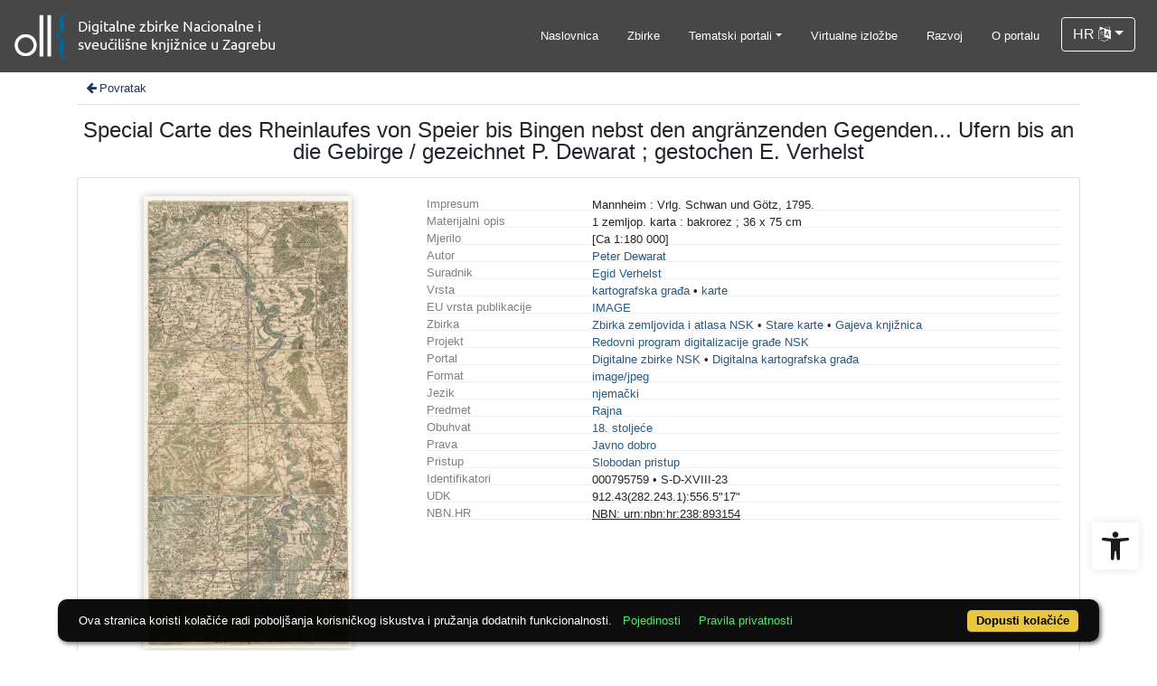

--- FILE ---
content_type: text/html; charset=UTF-8
request_url: https://digitalna.nsk.hr/?pr=i&id=641851
body_size: 9126
content:
<!DOCTYPE html><html lang="hr"><head><title>Special Carte des Rheinlaufes von Speier bis Bingen nebst den angränzenden Gegenden... Ufern bis an die Gebirge  / gezeichnet P. Dewarat ; gestochen E. Verhelst</title><meta name="viewport" content="width=device-width, initial-scale=1"><link rel="apple-touch-icon" sizes="180x180" href="./public/portal/favicon/apple-touch-icon.png"><link rel="icon" type="image/png" sizes="32x32" href="./public/portal/favicon/favicon-32x32.png"><link rel="icon" type="image/png" sizes="16x16" href="./public/portal/favicon/favicon-16x16.png"><link rel="manifest" href="./public/portal/favicon/site.webmanifest"><link rel="mask-icon" href="./public/portal/favicon/safari-pinned-tab.svg" color="#5bbad5"><link rel="shortcut icon" href="./public/portal/favicon/favicon.ico"><meta name="msapplication-TileColor" content="#da532c"><meta name="msapplication-config" content="./public/portal/favicon/browserconfig.xml"><meta name="theme-color" content="#ffffff"><link rel="canonical" href="https://digitalna.nsk.hr/?pr=i&id=641851" /><link href="./lib/font-awesome/4.7.0/css/font-awesome.min.css" rel="stylesheet"><link rel="stylesheet" href="https://cdn.jsdelivr.net/npm/bootstrap@4.6.2/dist/css/bootstrap.min.css" integrity="sha384-xOolHFLEh07PJGoPkLv1IbcEPTNtaed2xpHsD9ESMhqIYd0nLMwNLD69Npy4HI+N" crossorigin="anonymous"><script src="https://code.jquery.com/jquery-3.6.0.min.js" integrity="sha256-/xUj+3OJU5yExlq6GSYGSHk7tPXikynS7ogEvDej/m4=" crossorigin="anonymous"></script><script src="https://cdn.jsdelivr.net/npm/bootstrap@4.6.2/dist/js/bootstrap.bundle.min.js" integrity="sha384-Fy6S3B9q64WdZWQUiU+q4/2Lc9npb8tCaSX9FK7E8HnRr0Jz8D6OP9dO5Vg3Q9ct" crossorigin="anonymous"></script><script type="text/javascript">var PojoA11yOptions = {"focusable":"","enable_save":"1","save_expiration":"4"};</script><link href="./public/core/css/indigo.css?_vcore:131" rel="stylesheet"><link href="./public/core/css/accessibility.css?_vcore:131" rel="stylesheet"><link href="./public/core/css/accessibility-override.css?_vcore:131" rel="stylesheet"><link href="./public/core/css/header.css?_vcore:131" rel="stylesheet"><link href="./public/core/css/menu-tree.css?_vcore:131" rel="stylesheet"><link href="./public/core/css/footer.css?_vcore:131" rel="stylesheet"><link href="./public/core/css/indigoLogo2.css?_vcore:131" rel="stylesheet"><link href="./public/core/css/recordInfo.css?_vcore:131" rel="stylesheet"><link href="./public/core/css/recordViewer.css?_vcore:131" rel="stylesheet"><link href="./public/core/css/metadataValue.css?_vcore:131" rel="stylesheet"><link href="./public/core/css/popover.css?_vcore:131" rel="stylesheet"><link href="./public/core/css/similarRecords.css?_vcore:131" rel="stylesheet"><link href="./public/core/css/recordDataExtract.css?_vcore:131" rel="stylesheet"><link href="./public/core/css/relationMetadata.css?_vcore:131" rel="stylesheet"><link href="./public/portal/css/main.css?_vcore:131" rel="stylesheet"><meta property="og:title" content="Special Carte des Rheinlaufes von Speier bis Bingen nebst den angränzenden Gegenden... Ufern bis an die Gebirge  / gezeichnet P. Dewarat ; gestochen E. Verhelst"><meta property="og:image" content="https://digitalna.nsk.hr/edb6zs2a/repd/g/11/mvu/g11mvub483pm.jpg"><style>/* body text */

body, .dropdown-item, .indigo-markdown > h1 {
font-family: "Helvetica Neue", Helvetica, Arial, sans-serif;
}

@media (min-width: 992px) {
body, .dropdown-item {
font-size: smaller;
}

.indigo-markdown > h1 {
font-size: 1.5rem;
}

.indigo-markdown > h2 {
font-size: 1.2rem;
}

}

/* record details */

.indigo-recordinfo-title {
font-weight: normal;
}

.indigo-recordinfo-label, .indigo-recordlistitem-label {
font-style: normal;
}

.indigo-similar-records-item-text {
line-height: 1.5;
}

.indigo-similar-records-header {
padding-top: 0.5rem;
padding-bottom: 0.5rem;
}

/* indigo map */

#indigo-map {
height: 275px;
}

/* metadata links in record details */

.indigo-metadatavalue-concept, .indigo-recordlistitem-title {
color: #275a87;
}

.indigo-metadatavalue-concept:hover, .indigo-recordlistitem-title:hover {
    color: indigo;
}

/* navbar */

@media (max-width: 991.99px) {
.indigo-navbar {
background-color:  #1a1a1a;
min-height: 80px;
border-bottom: 0;
}
}

@media (min-width: 992px) {
.indigo-navbar {
background-color:  #1a1a1aCC;
min-height: 80px;
border-bottom: 0;
}

body.landing > .indigo-navbar {
z-index: 9;
position: absolute;
top: 0;
left: 0;
right: 0;
width: 100%;
}

#indigo-toggle-btn > ul > li > a {
color: #FFF;
font-size: small;
}
}

.navbar-light .navbar-toggler-icon {
background-image: url("data:image/svg+xml,%3csvg xmlns='http://www.w3.org/2000/svg' width='30' height='30' viewBox='0 0 30 30'%3e%3cpath stroke='rgb(255,255,255)' stroke-linecap='round' stroke-miterlimit='10' stroke-width='2' d='M4 7h22M4 15h22M4 23h22'/%3e%3c/svg%3e");
}

/* section */

.indigo-sh2-text {
font-weight: unset;
}

/* card */

.card-img-top {
  object-position: center top;
}

.indigo-s5-card:hover {
opacity: 0.9;
}

/* carousel */

.carousel-caption {
text-align: right;
}

.indigo-carousel-caption {
background-color: transparent;
}

.indigo-carousel-title {
font-size: 12px;
font-weight: 500;
}

@media (max-width: 992px) {
.indigo-carousel-inner {
    height: 40vh;
}
}

@media (min-width: 992px) {
.indigo-carousel-inner {
    height: 60vh;
}
}

/*.carousel, .navbar {
box-shadow: 5px 5px 10px #BBB;
}*/

/* searchbar */

body > div.indigo-container:nth-child(4) > div.indigo-searchbar {
margin-top: -140px;
}

body > div.indigo-container:nth-child(6) > div.indigo-searchbar {
margin-top: -100px;
}

/* accessibility toolbar */

#pojo-a11y-toolbar > div.pojo-a11y-toolbar-toggle > a > svg {
  fill: #1a1a1a;
}

/* footer */

.indigo-footer {
background-color: #1a1a1a;
}

.indigo-footer-before {
margin-top: 0.5rem;
margin-bottom: 0.5rem;
}

body > div.indigo-footer > div > div.indigo-footer-before > div > div >  .indigo-container {
padding-left: 0;
padding-right: 0;
}

.indigo-footer .row {
    color: #8b8c8d;
}

.logo2-top-line {
    background-color: #8b8c8d;
}

/* prozor faseta */

.indigo-single-facet-content {
columns: 1;
}

.indigo-facet-item-more > i.fa.fa-sort-amount-desc.fa-fw {
    display: none;
}</style></head><body class="full-h"><nav class="navbar navbar-expand-lg indigo-navbar navbar-light"><a class=" navbar-brand" href="./" title="Početna"><img class="indigo-navbar-logo" src="https://digitalna.nsk.hr/./edb6zs2a/main/g/4z/j6t/g4zj6t29v9d4.png"></a><button class="navbar-toggler indigo-toggle-button" type="button" data-toggle="collapse" data-target="#indigo-toggle-btn"><span class="navbar-toggler-icon"></span></button><div class="navbar-collapse collapse justify-content-end" id="indigo-toggle-btn"><ul class="navbar-nav"><li class="nav-item indigo-navbar-nav-item"><a class="nav-link indigo-navbar-option" href="./">Naslovnica</a></li><li class="nav-item indigo-navbar-nav-item"><a class="nav-link indigo-navbar-option" target="_blank" href="./?pc=l&amp;filter=33518&amp;c=y&amp;view=grid">Zbirke</a></li><li class="nav-item indigo-navbar-nav-item dropdown"><a data-toggle="dropdown" class="nav-link indigo-navbar-option dropdown-toggle" href="#">Tematski portali</a><ul class="dropdown-menu dropdown-menu-right"><li><a class="dropdown-item" target="_blank" href="http://haw.nsk.hr/">Hrvatski arhiv weba</a></li><li><a class="dropdown-item" target="_blank" href="http://dnc.nsk.hr/Newspapers/">Stare hrvatske novine</a></li><li><a class="dropdown-item" target="_blank" href="http://dnc.nsk.hr/Journals/">Stari hrvatski časopisi</a></li><li><a class="dropdown-item" target="_blank" href="https://zir.nsk.hr/">Nacionalni repozitorij završnih radova</a></li><li><a class="dropdown-item" target="_blank" href="https://dr.nsk.hr/">Nacionalni repozitorij disertacija</a></li><li><a class="dropdown-item" target="_blank" href="https://glagoljica.hr/">Glagoljica.hr</a></li><li><a class="dropdown-item" target="_blank" href="https://digitalna.nsk.hr/incunabulacroatica/">Incunabula Croatica</a></li><li><a class="dropdown-item" target="_blank" href="https://znameniti.hr/">Znameniti.hr</a></li><li><a class="dropdown-item" target="_blank" href="https://digitalna.nsk.hr/pisatislobodno/">Pisati slobodno</a></li><li><a class="dropdown-item" target="_blank" href="https://digitalna.nsk.hr/kulturavoliprirodu/">Kultura voli prirodu</a></li></ul></li><li class="nav-item indigo-navbar-nav-item"><a class="nav-link indigo-navbar-option" target="_blank" href="http://virtualna.nsk.hr/">Virtualne izložbe</a></li><li class="nav-item indigo-navbar-nav-item"><a class="nav-link indigo-navbar-option" href="./?ct=&amp;key=lab">Razvoj</a></li><li class="nav-item indigo-navbar-nav-item"><a class="nav-link indigo-navbar-option" href="./?ct=&amp;key=about">O portalu</a></li><li class="nav-item indigo-navbar-nav-item"><div class="dropdown indigo-dropdown"><button data-toggle="dropdown" class="btn btn-outline-light dropdown-toggle indigo-dropdown-toggle-button">HR <i class="fa fa-language"></i></button><div class="dropdown-menu dropdown-menu-right indigo-dropdown-menu"><a class="dropdown-item indigo-dropdown-item" href="./?locale=ls&amp;lc=hr">Hrvatski (HR)</a><a class="dropdown-item indigo-dropdown-item" href="./?locale=ls&amp;lc=en">English (EN)</a></div></div></li></ul></div></nav><div class="main-content"><div class="container-lg indigo-container"><div class="indigo-recordinfo"><div class="indigo-recordinfo-toolbar"><a class="indigo-recordinfo-toolbar-back-button-link" href="javascript:history.back()"><i class="fa fa-arrow-left fa-fw"></i> Povratak</a></div><div><div class="my-3"><div class="indigo-recordinfo-title">Special Carte des Rheinlaufes von Speier bis Bingen nebst den angränzenden Gegenden... Ufern bis an die Gebirge  / gezeichnet P. Dewarat ; gestochen E. Verhelst</div></div></div><div class="card indigo-recordinfo-card"><div class="card-body"><div class="row"><div class="indigo-recordinfo-image-holder col-sm-12 col-md-4"><a class="indigo-recordinfo-image-link" href="./?pr=iiif.v.a&id=641851" target="_blank"><img class="img-fluid indigo-recordinfo-image" src="edb6zs2a/repd/g/11/mvu/g11mvub483pm.jpg" alt="Special Carte des Rheinlaufes von Speier bis Bingen nebst den angränzenden Gegenden... Ufern bis an die Gebirge  / gezeichnet P. Dewarat ; gestochen E. Verhelst"></a><div class="indigo-recordinfo-image-toolbar-option"><a rel="nofollow" class="btn btn-sm btn-outline-secondary indigo-recordinfo-image-toolbar-option-item indigo-recordinfo-image-toolbar-option-item-sb" title="IIIF preglednik" href="./?pr=iiif.v.a&amp;id=641851" target="_blank"><i class="fa fa-eye fa-fw"></i></a><div class="a2a_kit d-inline-block"><a class="a2a_dd m-0 btn btn-sm btn-outline-secondary indigo-recordinfo-image-toolbar-option-item indigo-recordinfo-image-toolbar-option-item-sb" style="line-height: 1" href="https://www.addtoany.com/share" title="Podijeli"><i class="fa fa-fw fa-share-alt"></i></a></div></div></div><div class="col-sm-12 col-md-8"><div class="indigo-recordinfo-metadata mt-md-0"><div class="row indigo-recordinfo-metadata-row"><div class="col-lg-3 col-md-4 col-sm-12"><div class="indigo-recordinfo-label">Impresum</div></div><div class="col-lg-9 col-md-8 col-sm-12"><span class="indigo-metadatavalue-none">Mannheim : Vrlg. Schwan und Götz, 1795.</span></div></div><div class="row indigo-recordinfo-metadata-row"><div class="col-lg-3 col-md-4 col-sm-12"><div class="indigo-recordinfo-label">Materijalni opis</div></div><div class="col-lg-9 col-md-8 col-sm-12"><span class="indigo-metadatavalue-none">1 zemljop. karta : bakrorez ; 36 x 75 cm</span></div></div><div class="row indigo-recordinfo-metadata-row"><div class="col-lg-3 col-md-4 col-sm-12"><div class="indigo-recordinfo-label">Mjerilo</div></div><div class="col-lg-9 col-md-8 col-sm-12"><span class="indigo-metadatavalue-none">[Ca 1:180 000]</span></div></div><div class="row indigo-recordinfo-metadata-row"><div class="col-lg-3 col-md-4 col-sm-12"><div class="indigo-recordinfo-label">Autor</div></div><div class="col-lg-9 col-md-8 col-sm-12"><a class="indigo-metadatavalue-concept indigo-pointer" tabindex="0" data-ad='fictx=10181&rictx=641851&ri=306105&title=Peter+Dewarat' onclick="Indigo.Front.fieldPopover(event);" data-toggle="popover">Peter Dewarat</a></div></div><div class="row indigo-recordinfo-metadata-row"><div class="col-lg-3 col-md-4 col-sm-12"><div class="indigo-recordinfo-label">Suradnik</div></div><div class="col-lg-9 col-md-8 col-sm-12"><a class="indigo-metadatavalue-concept indigo-pointer" tabindex="0" data-ad='fictx=10182&rictx=641851&ri=306113&title=Egid+Verhelst' onclick="Indigo.Front.fieldPopover(event);" data-toggle="popover">Egid Verhelst</a></div></div><div class="row indigo-recordinfo-metadata-row"><div class="col-lg-3 col-md-4 col-sm-12"><div class="indigo-recordinfo-label">Vrsta</div></div><div class="col-lg-9 col-md-8 col-sm-12"><a class="indigo-metadatavalue-concept indigo-pointer" tabindex="0" data-ad='fictx=10197&rictx=641851&ri=549161&title=kartografska+gra%C4%91a' onclick="Indigo.Front.fieldPopover(event);" data-toggle="popover">kartografska građa</a> &#149; <a class="indigo-metadatavalue-concept indigo-pointer" tabindex="0" data-ad='fictx=10197&rictx=641851&ri=553141&title=karte' onclick="Indigo.Front.fieldPopover(event);" data-toggle="popover">karte</a></div></div><div class="row indigo-recordinfo-metadata-row"><div class="col-lg-3 col-md-4 col-sm-12"><div class="indigo-recordinfo-label">EU vrsta publikacije</div></div><div class="col-lg-9 col-md-8 col-sm-12"><a class="indigo-metadatavalue-concept indigo-pointer" tabindex="0" data-ad='fictx=10198&rictx=641851&ri=549145&title=IMAGE' onclick="Indigo.Front.fieldPopover(event);" data-toggle="popover">IMAGE</a></div></div><div class="row indigo-recordinfo-metadata-row"><div class="col-lg-3 col-md-4 col-sm-12"><div class="indigo-recordinfo-label">Zbirka</div></div><div class="col-lg-9 col-md-8 col-sm-12"><a class="indigo-metadatavalue-concept indigo-pointer" tabindex="0" data-ad='fictx=10206&rictx=641851&ri=549211&title=Zbirka+zemljovida+i+atlasa+NSK' onclick="Indigo.Front.fieldPopover(event);" data-toggle="popover">Zbirka zemljovida i atlasa NSK</a> &#149; <a class="indigo-metadatavalue-concept indigo-pointer" tabindex="0" data-ad='fictx=10206&rictx=641851&ri=553828&title=Stare+karte' onclick="Indigo.Front.fieldPopover(event);" data-toggle="popover">Stare karte</a> &#149; <a class="indigo-metadatavalue-concept indigo-pointer" tabindex="0" data-ad='fictx=10206&rictx=641851&ri=549334&title=Gajeva+knji%C5%BEnica' onclick="Indigo.Front.fieldPopover(event);" data-toggle="popover">Gajeva knjižnica</a></div></div><div class="row indigo-recordinfo-metadata-row"><div class="col-lg-3 col-md-4 col-sm-12"><div class="indigo-recordinfo-label">Projekt</div></div><div class="col-lg-9 col-md-8 col-sm-12"><a class="indigo-metadatavalue-concept indigo-pointer" tabindex="0" data-ad='fictx=10199&rictx=641851&ri=549266&title=Redovni+program+digitalizacije+gra%C4%91e+NSK' onclick="Indigo.Front.fieldPopover(event);" data-toggle="popover">Redovni program digitalizacije građe NSK</a></div></div><div class="row indigo-recordinfo-metadata-row"><div class="col-lg-3 col-md-4 col-sm-12"><div class="indigo-recordinfo-label">Portal</div></div><div class="col-lg-9 col-md-8 col-sm-12"><a class="indigo-metadatavalue-concept indigo-pointer" tabindex="0" data-ad='fictx=10583&rictx=641851&ri=556338&title=Digitalne+zbirke+NSK' onclick="Indigo.Front.fieldPopover(event);" data-toggle="popover">Digitalne zbirke NSK</a> &#149; <a class="indigo-metadatavalue-concept indigo-pointer" tabindex="0" data-ad='fictx=10583&rictx=641851&ri=611884&title=Digitalna+kartografska+gra%C4%91a' onclick="Indigo.Front.fieldPopover(event);" data-toggle="popover">Digitalna kartografska građa</a></div></div><div class="row indigo-recordinfo-metadata-row"><div class="col-lg-3 col-md-4 col-sm-12"><div class="indigo-recordinfo-label">Format</div></div><div class="col-lg-9 col-md-8 col-sm-12"><a class="indigo-metadatavalue-concept indigo-pointer" tabindex="0" data-ad='fictx=10195&rictx=641851&ri=549136&title=image%2Fjpeg' onclick="Indigo.Front.fieldPopover(event);" data-toggle="popover">image/jpeg</a></div></div><div class="row indigo-recordinfo-metadata-row"><div class="col-lg-3 col-md-4 col-sm-12"><div class="indigo-recordinfo-label">Jezik</div></div><div class="col-lg-9 col-md-8 col-sm-12"><a class="indigo-metadatavalue-concept indigo-pointer" tabindex="0" data-ad='fictx=10185&rictx=641851&ri=549163&title=njema%C4%8Dki' onclick="Indigo.Front.fieldPopover(event);" data-toggle="popover">njemački</a></div></div><div class="row indigo-recordinfo-metadata-row"><div class="col-lg-3 col-md-4 col-sm-12"><div class="indigo-recordinfo-label">Predmet</div></div><div class="col-lg-9 col-md-8 col-sm-12"><a class="indigo-metadatavalue-concept indigo-pointer" tabindex="0" data-ad='fictx=10382&rictx=641851&ri=513868&title=Rajna' onclick="Indigo.Front.fieldPopover(event);" data-toggle="popover">Rajna</a></div></div><div class="row indigo-recordinfo-metadata-row"><div class="col-lg-3 col-md-4 col-sm-12"><div class="indigo-recordinfo-label">Obuhvat</div></div><div class="col-lg-9 col-md-8 col-sm-12"><a class="indigo-metadatavalue-concept indigo-pointer" tabindex="0" data-ad='fictx=10192&rictx=641851&ri=549166&title=18.+stolje%C4%87e' onclick="Indigo.Front.fieldPopover(event);" data-toggle="popover">18. stoljeće</a></div></div><div class="row indigo-recordinfo-metadata-row"><div class="col-lg-3 col-md-4 col-sm-12"><div class="indigo-recordinfo-label">Prava</div></div><div class="col-lg-9 col-md-8 col-sm-12"><a class="indigo-metadatavalue-concept indigo-pointer" tabindex="0" data-ad='fictx=10209&rictx=641851&ri=553237&title=Javno+dobro' onclick="Indigo.Front.fieldPopover(event);" data-toggle="popover">Javno dobro</a></div></div><div class="row indigo-recordinfo-metadata-row"><div class="col-lg-3 col-md-4 col-sm-12"><div class="indigo-recordinfo-label">Pristup</div></div><div class="col-lg-9 col-md-8 col-sm-12"><a class="indigo-metadatavalue-concept indigo-pointer" tabindex="0" data-ad='fictx=10764&rictx=641851&ri=628426&title=Slobodan+pristup' onclick="Indigo.Front.fieldPopover(event);" data-toggle="popover">Slobodan pristup</a></div></div><div class="row indigo-recordinfo-metadata-row"><div class="col-lg-3 col-md-4 col-sm-12"><div class="indigo-recordinfo-label">Identifikatori</div></div><div class="col-lg-9 col-md-8 col-sm-12"><span class="indigo-metadatavalue-none">000795759 •  S-D-XVIII-23</span></div></div><div class="row indigo-recordinfo-metadata-row"><div class="col-lg-3 col-md-4 col-sm-12"><div class="indigo-recordinfo-label">UDK</div></div><div class="col-lg-9 col-md-8 col-sm-12"><span class="indigo-metadatavalue-none">912.43(282.243.1):556.5&quot;17&quot;</span></div></div><div class="row indigo-recordinfo-metadata-row"><div class="col-lg-3 col-md-4 col-sm-12"><div class="indigo-recordinfo-label">NBN.HR</div></div><div class="col-lg-9 col-md-8 col-sm-12"><a class="indigo-metadatavalue-url" href="http://urn.nsk.hr/urn:nbn:hr:238:893154" target="_blank">NBN: urn:nbn:hr:238:893154</a></div></div></div></div></div></div></div></div></div><div class="container-lg indigo-container"></div></div><div class="indigo-footer"><div class="container"><div class="indigo-footer-before"><div class="row"><div class="col text-center"><div class="container-lg indigo-container my-3"><div class="row justify-content-between"><div class="col-md-8 text-left"><p><a href="https://www.nsk.hr/" target="_blank"><img src="./edb6zs2a/main/r/8d/zmi/r8dzmi68b251.png" style="height: 75px;" alt="NSK logo"/></a></p></div><div class="col-md-4 text-md-right"><p><a href="./?ct=&amp;key=terms-of-use" rel="nofollow noopener noreferrer" class="">Uvjeti korištenja</a><br/>
<a href="./?ct=&amp;key=order-copy" rel="nofollow noopener noreferrer" class="">Naručivanje preslika</a><br/>
<a href="./?ct=&amp;key=privacystatement" rel="nofollow noopener noreferrer" class="">Pravila privatnosti</a><br/>
<a href="./?ct=&amp;key=accessibilitystatement" rel="nofollow noopener noreferrer" class="">Izjava o pristupačnosti</a><br/>
<a href="./?ct=&amp;key=contact" rel="nofollow noopener noreferrer" class="">Kontakt</a></p></div></div></div></div></div></div><div class="row"><div class="col-12 text-center"> © 2026 Nacionalna i sveučilišna knjižnica u Zagrebu. Sva prava pridržana. | Hrvatske bratske zajednice 4 p.p. 550, 10000 Zagreb, Hrvatska | Tel. +385 1 616 4040 | OIB: 84838770814 | IBAN: HR66 2340 0091 1000 1008 1 | Porezni broj (PDV identifikacijski broj) – VAT Number: HR84838770814<div class="indigo-footer-inner-after"><a class="indigo-footer-link" title="Svi dostupni zapisi" href="./?pr=l&amp;all-available=y&amp;facet=n&amp;view=list&amp;oby=id&amp;obyt=a&amp;ps=100&amp;page=1">Svi dostupni zapisi</a></div></div></div><div class="row"><div class="col-12 text-center"><div class="pb-2 logo2"><hr class="logo2-top-line"><a class="logo2-link" href="https://www.arhivpro.hr/indigo.html?lang=hr" title="Powered by Indigo" target="_blank"><img class="logo2-img" title="Powered by Indigo" src="https://a.eindigo.net/cdn/eindigo/footer/powered-by-indigo-2.svg" alt="Powered by Indigo"></a></div></div></div></div></div><script src="./public/core/js/MultiClamp.min-2.0.2.js?_vcore:131"></script><script src="./public/core/js/indigo.js?_vcore:131"></script><script async src="//static.addtoany.com/menu/page.js"></script><script type="text/javascript">var a2a_config = a2a_config || {}; a2a_config.locale = "hr";</script><script src="./public/core/js/accessibility.js?_vcore:131"></script><script src="./public/core/js/menu-tree.js?_vcore:131"></script><script src="./public/core/js/popover.js?_vcore:131"></script><!-- Global site tag (gtag.js) - Google Analytics --><script async src="https://www.googletagmanager.com/gtag/js?id=G-9EKK944ZSB"></script><script>window.dataLayer = window.dataLayer || [];function gtag(){dataLayer.push(arguments);}gtag('js', new Date());gtag('config', 'G-9EKK944ZSB');</script><nav role="navigation" class="pojo-a11y-toolbar-right indigo-accessibility" id="pojo-a11y-toolbar"><div class="pojo-a11y-toolbar-toggle"><a class="pojo-a11y-toolbar-link pojo-a11y-toolbar-toggle-link" title="Pristupačnost" href="javascript:void(0)"><span class="pojo-sr-only sr-only">Open toolbar</span><svg width="1em" version="1.1" xmlns="http://www.w3.org/2000/svg" fill="currentColor" viewBox="0 0 100 100"><path d="M50 .8c5.7 0 10.4 4.7 10.4 10.4S55.7 21.6 50 21.6s-10.4-4.7-10.4-10.4S44.3.8 50 .8zM92.2 32l-21.9 2.3c-2.6.3-4.6 2.5-4.6 5.2V94c0 2.9-2.3 5.2-5.2 5.2H60c-2.7 0-4.9-2.1-5.2-4.7l-2.2-24.7c-.1-1.5-1.4-2.5-2.8-2.4-1.3.1-2.2 1.1-2.4 2.4l-2.2 24.7c-.2 2.7-2.5 4.7-5.2 4.7h-.5c-2.9 0-5.2-2.3-5.2-5.2V39.4c0-2.7-2-4.9-4.6-5.2L7.8 32c-2.6-.3-4.6-2.5-4.6-5.2v-.5c0-2.6 2.1-4.7 4.7-4.7h.5c19.3 1.8 33.2 2.8 41.7 2.8s22.4-.9 41.7-2.8c2.6-.2 4.9 1.6 5.2 4.3v1c-.1 2.6-2.1 4.8-4.8 5.1z"/></svg></a></div><div class="pojo-a11y-toolbar-overlay"><div class="pojo-a11y-toolbar-inner"><p class="pojo-a11y-toolbar-title">Pristupačnost</p><ul class="pojo-a11y-toolbar-items pojo-a11y-tools"><li class="pojo-a11y-toolbar-item"><a tabindex="-1" data-action="resize-plus" data-action-group="resize" class="pojo-a11y-toolbar-link pojo-a11y-btn-resize-plus" href="#"><span class="pojo-a11y-toolbar-icon"><svg width="1em" version="1.1" xmlns="http://www.w3.org/2000/svg" viewBox="0 0 448 448"><path fill="currentColor" d="M256 200v16c0 4.25-3.75 8-8 8h-56v56c0 4.25-3.75 8-8 8h-16c-4.25 0-8-3.75-8-8v-56h-56c-4.25 0-8-3.75-8-8v-16c0-4.25 3.75-8 8-8h56v-56c0-4.25 3.75-8 8-8h16c4.25 0 8 3.75 8 8v56h56c4.25 0 8 3.75 8 8zM288 208c0-61.75-50.25-112-112-112s-112 50.25-112 112 50.25 112 112 112 112-50.25 112-112zM416 416c0 17.75-14.25 32-32 32-8.5 0-16.75-3.5-22.5-9.5l-85.75-85.5c-29.25 20.25-64.25 31-99.75 31-97.25 0-176-78.75-176-176s78.75-176 176-176 176 78.75 176 176c0 35.5-10.75 70.5-31 99.75l85.75 85.75c5.75 5.75 9.25 14 9.25 22.5z""></path></svg></span><span class="pojo-a11y-toolbar-text">Povećaj tekst</span></a></li><li class="pojo-a11y-toolbar-item"><a tabindex="-1" data-action="resize-minus" data-action-group="resize" class="pojo-a11y-toolbar-link pojo-a11y-btn-resize-minus" href="#"><span class="pojo-a11y-toolbar-icon"><svg width="1em" version="1.1" xmlns="http://www.w3.org/2000/svg" viewBox="0 0 448 448"><path fill="currentColor" d="M256 200v16c0 4.25-3.75 8-8 8h-144c-4.25 0-8-3.75-8-8v-16c0-4.25 3.75-8 8-8h144c4.25 0 8 3.75 8 8zM288 208c0-61.75-50.25-112-112-112s-112 50.25-112 112 50.25 112 112 112 112-50.25 112-112zM416 416c0 17.75-14.25 32-32 32-8.5 0-16.75-3.5-22.5-9.5l-85.75-85.5c-29.25 20.25-64.25 31-99.75 31-97.25 0-176-78.75-176-176s78.75-176 176-176 176 78.75 176 176c0 35.5-10.75 70.5-31 99.75l85.75 85.75c5.75 5.75 9.25 14 9.25 22.5z"></path></svg></span><span class="pojo-a11y-toolbar-text">Smanji tekst</span></a></li><li class="pojo-a11y-toolbar-item"><a tabindex="-1" data-action="grayscale" data-action-group="schema" class="pojo-a11y-toolbar-link pojo-a11y-btn-grayscale" href="#"><span class="pojo-a11y-toolbar-icon"><svg width="1em" version="1.1" xmlns="http://www.w3.org/2000/svg" viewBox="0 0 448 448"><path fill="currentColor" d="M15.75 384h-15.75v-352h15.75v352zM31.5 383.75h-8v-351.75h8v351.75zM55 383.75h-7.75v-351.75h7.75v351.75zM94.25 383.75h-7.75v-351.75h7.75v351.75zM133.5 383.75h-15.5v-351.75h15.5v351.75zM165 383.75h-7.75v-351.75h7.75v351.75zM180.75 383.75h-7.75v-351.75h7.75v351.75zM196.5 383.75h-7.75v-351.75h7.75v351.75zM235.75 383.75h-15.75v-351.75h15.75v351.75zM275 383.75h-15.75v-351.75h15.75v351.75zM306.5 383.75h-15.75v-351.75h15.75v351.75zM338 383.75h-15.75v-351.75h15.75v351.75zM361.5 383.75h-15.75v-351.75h15.75v351.75zM408.75 383.75h-23.5v-351.75h23.5v351.75zM424.5 383.75h-8v-351.75h8v351.75zM448 384h-15.75v-352h15.75v352z"></path></svg></span><span class="pojo-a11y-toolbar-text">Sivi tonovi</span></a></li><li class="pojo-a11y-toolbar-item"><a tabindex="-1" data-action="high-contrast" data-action-group="schema" class="pojo-a11y-toolbar-link pojo-a11y-btn-high-contrast" href="#"><span class="pojo-a11y-toolbar-icon"><svg width="1em" version="1.1" xmlns="http://www.w3.org/2000/svg" viewBox="0 0 448 448"><path fill="currentColor" d="M192 360v-272c-75 0-136 61-136 136s61 136 136 136zM384 224c0 106-86 192-192 192s-192-86-192-192 86-192 192-192 192 86 192 192z""></path></svg></span><span class="pojo-a11y-toolbar-text">Visoki kontrast</span></a></li><li class="pojo-a11y-toolbar-item"><a tabindex="-1" data-action="negative-contrast" data-action-group="schema" class="pojo-a11y-toolbar-link pojo-a11y-btn-negative-contrast" href="#"><span class="pojo-a11y-toolbar-icon"><svg width="1em" version="1.1" xmlns="http://www.w3.org/2000/svg" viewBox="0 0 448 448"><path fill="currentColor" d="M416 240c-23.75-36.75-56.25-68.25-95.25-88.25 10 17 15.25 36.5 15.25 56.25 0 61.75-50.25 112-112 112s-112-50.25-112-112c0-19.75 5.25-39.25 15.25-56.25-39 20-71.5 51.5-95.25 88.25 42.75 66 111.75 112 192 112s149.25-46 192-112zM236 144c0-6.5-5.5-12-12-12-41.75 0-76 34.25-76 76 0 6.5 5.5 12 12 12s12-5.5 12-12c0-28.5 23.5-52 52-52 6.5 0 12-5.5 12-12zM448 240c0 6.25-2 12-5 17.25-46 75.75-130.25 126.75-219 126.75s-173-51.25-219-126.75c-3-5.25-5-11-5-17.25s2-12 5-17.25c46-75.5 130.25-126.75 219-126.75s173 51.25 219 126.75c3 5.25 5 11 5 17.25z"></path></svg></span><span class="pojo-a11y-toolbar-text">Negativni kontrast</span></a></li><li class="pojo-a11y-toolbar-item"><a tabindex="-1" data-action="light-background" data-action-group="schema" class="pojo-a11y-toolbar-link pojo-a11y-btn-light-background" href="#"><span class="pojo-a11y-toolbar-icon"><svg width="1em" version="1.1" xmlns="http://www.w3.org/2000/svg" viewBox="0 0 448 448"><path fill="currentColor" d="M184 144c0 4.25-3.75 8-8 8s-8-3.75-8-8c0-17.25-26.75-24-40-24-4.25 0-8-3.75-8-8s3.75-8 8-8c23.25 0 56 12.25 56 40zM224 144c0-50-50.75-80-96-80s-96 30-96 80c0 16 6.5 32.75 17 45 4.75 5.5 10.25 10.75 15.25 16.5 17.75 21.25 32.75 46.25 35.25 74.5h57c2.5-28.25 17.5-53.25 35.25-74.5 5-5.75 10.5-11 15.25-16.5 10.5-12.25 17-29 17-45zM256 144c0 25.75-8.5 48-25.75 67s-40 45.75-42 72.5c7.25 4.25 11.75 12.25 11.75 20.5 0 6-2.25 11.75-6.25 16 4 4.25 6.25 10 6.25 16 0 8.25-4.25 15.75-11.25 20.25 2 3.5 3.25 7.75 3.25 11.75 0 16.25-12.75 24-27.25 24-6.5 14.5-21 24-36.75 24s-30.25-9.5-36.75-24c-14.5 0-27.25-7.75-27.25-24 0-4 1.25-8.25 3.25-11.75-7-4.5-11.25-12-11.25-20.25 0-6 2.25-11.75 6.25-16-4-4.25-6.25-10-6.25-16 0-8.25 4.5-16.25 11.75-20.5-2-26.75-24.75-53.5-42-72.5s-25.75-41.25-25.75-67c0-68 64.75-112 128-112s128 44 128 112z"></path></svg></span><span class="pojo-a11y-toolbar-text">Svijetla pozadina</span></a></li><li class="pojo-a11y-toolbar-item"><a tabindex="-1" data-action="links-underline" data-action-group="toggle" class="pojo-a11y-toolbar-link pojo-a11y-btn-links-underline" href="#"><span class="pojo-a11y-toolbar-icon"><svg width="1em" version="1.1" xmlns="http://www.w3.org/2000/svg" viewBox="0 0 448 448"><path fill="currentColor" d="M364 304c0-6.5-2.5-12.5-7-17l-52-52c-4.5-4.5-10.75-7-17-7-7.25 0-13 2.75-18 8 8.25 8.25 18 15.25 18 28 0 13.25-10.75 24-24 24-12.75 0-19.75-9.75-28-18-5.25 5-8.25 10.75-8.25 18.25 0 6.25 2.5 12.5 7 17l51.5 51.75c4.5 4.5 10.75 6.75 17 6.75s12.5-2.25 17-6.5l36.75-36.5c4.5-4.5 7-10.5 7-16.75zM188.25 127.75c0-6.25-2.5-12.5-7-17l-51.5-51.75c-4.5-4.5-10.75-7-17-7s-12.5 2.5-17 6.75l-36.75 36.5c-4.5 4.5-7 10.5-7 16.75 0 6.5 2.5 12.5 7 17l52 52c4.5 4.5 10.75 6.75 17 6.75 7.25 0 13-2.5 18-7.75-8.25-8.25-18-15.25-18-28 0-13.25 10.75-24 24-24 12.75 0 19.75 9.75 28 18 5.25-5 8.25-10.75 8.25-18.25zM412 304c0 19-7.75 37.5-21.25 50.75l-36.75 36.5c-13.5 13.5-31.75 20.75-50.75 20.75-19.25 0-37.5-7.5-51-21.25l-51.5-51.75c-13.5-13.5-20.75-31.75-20.75-50.75 0-19.75 8-38.5 22-52.25l-22-22c-13.75 14-32.25 22-52 22-19 0-37.5-7.5-51-21l-52-52c-13.75-13.75-21-31.75-21-51 0-19 7.75-37.5 21.25-50.75l36.75-36.5c13.5-13.5 31.75-20.75 50.75-20.75 19.25 0 37.5 7.5 51 21.25l51.5 51.75c13.5 13.5 20.75 31.75 20.75 50.75 0 19.75-8 38.5-22 52.25l22 22c13.75-14 32.25-22 52-22 19 0 37.5 7.5 51 21l52 52c13.75 13.75 21 31.75 21 51z"></path></svg></span><span class="pojo-a11y-toolbar-text">Podcrtaj poveznice</span></a></li><li class="pojo-a11y-toolbar-item"><a tabindex="-1" data-action="readable-font" data-action-group="toggle" class="pojo-a11y-toolbar-link pojo-a11y-btn-readable-font" href="#"><span class="pojo-a11y-toolbar-icon"><svg width="1em" version="1.1" xmlns="http://www.w3.org/2000/svg" viewBox="0 0 448 448"><path fill="currentColor" d="M181.25 139.75l-42.5 112.5c24.75 0.25 49.5 1 74.25 1 4.75 0 9.5-0.25 14.25-0.5-13-38-28.25-76.75-46-113zM0 416l0.5-19.75c23.5-7.25 49-2.25 59.5-29.25l59.25-154 70-181h32c1 1.75 2 3.5 2.75 5.25l51.25 120c18.75 44.25 36 89 55 133 11.25 26 20 52.75 32.5 78.25 1.75 4 5.25 11.5 8.75 14.25 8.25 6.5 31.25 8 43 12.5 0.75 4.75 1.5 9.5 1.5 14.25 0 2.25-0.25 4.25-0.25 6.5-31.75 0-63.5-4-95.25-4-32.75 0-65.5 2.75-98.25 3.75 0-6.5 0.25-13 1-19.5l32.75-7c6.75-1.5 20-3.25 20-12.5 0-9-32.25-83.25-36.25-93.5l-112.5-0.5c-6.5 14.5-31.75 80-31.75 89.5 0 19.25 36.75 20 51 22 0.25 4.75 0.25 9.5 0.25 14.5 0 2.25-0.25 4.5-0.5 6.75-29 0-58.25-5-87.25-5-3.5 0-8.5 1.5-12 2-15.75 2.75-31.25 3.5-47 3.5z"></path></svg></span><span class="pojo-a11y-toolbar-text">Čitljiv font</span></a></li><li class="pojo-a11y-toolbar-item"><a tabindex="-1" data-action="reset" class="pojo-a11y-toolbar-link pojo-a11y-btn-reset" href="#"><span class="pojo-a11y-toolbar-icon"><svg width="1em" version="1.1" xmlns="http://www.w3.org/2000/svg" viewBox="0 0 448 448"><path fill="currentColor" d="M384 224c0 105.75-86.25 192-192 192-57.25 0-111.25-25.25-147.75-69.25-2.5-3.25-2.25-8 0.5-10.75l34.25-34.5c1.75-1.5 4-2.25 6.25-2.25 2.25 0.25 4.5 1.25 5.75 3 24.5 31.75 61.25 49.75 101 49.75 70.5 0 128-57.5 128-128s-57.5-128-128-128c-32.75 0-63.75 12.5-87 34.25l34.25 34.5c4.75 4.5 6 11.5 3.5 17.25-2.5 6-8.25 10-14.75 10h-112c-8.75 0-16-7.25-16-16v-112c0-6.5 4-12.25 10-14.75 5.75-2.5 12.75-1.25 17.25 3.5l32.5 32.25c35.25-33.25 83-53 132.25-53 105.75 0 192 86.25 192 192z"></path></svg></span><span class="pojo-a11y-toolbar-text">Vrati na zadano</span></a></li></ul></div></div></nav><script type="text/javascript" src="https://cdn.jsdelivr.net/npm/cookie-bar/cookiebar-latest.min.js?theme=flying&forceLang=hr&tracking=1&thirdparty=1&showPolicyLink=1&noGeoIp=1&privacyPage=%3Fct%26key%3Dcookies"></script><script type="text/javascript">document.addEventListener("DOMContentLoaded", function() {$(".nocontext, .indigo-viewer, .indigo-recordinfo-image, .indigo-similar-records-item-image").on("contextmenu",e => e.preventDefault());}, false);</script></body></html>